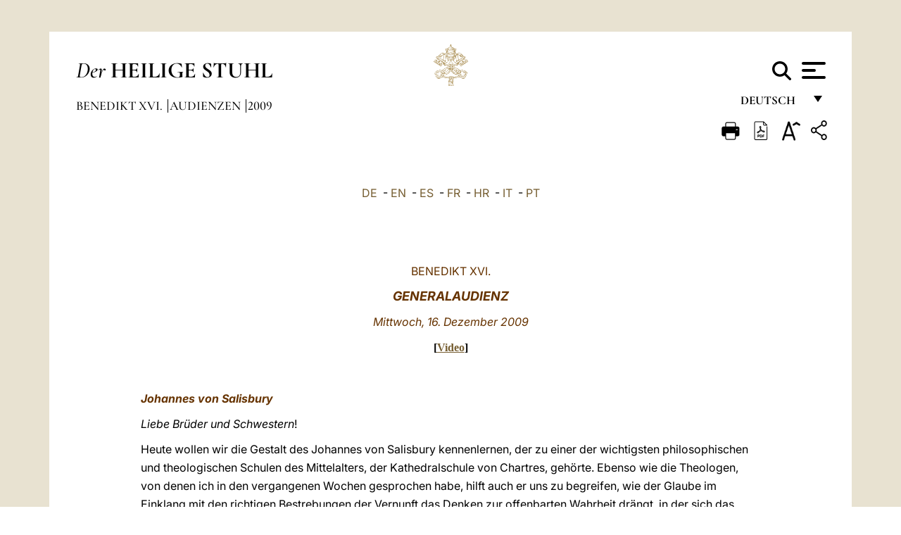

--- FILE ---
content_type: text/html
request_url: https://www.vatican.va/content/benedict-xvi/de/audiences/2009/documents/hf_ben-xvi_aud_20091216.html
body_size: 14389
content:



<!DOCTYPE HTML>


<html  lang="de" >
<head>
    <meta charset="UTF-8">
    





<!-- BEGIN: SEO -->
<title>Generalaudienz vom 16. Dezember 2009: Johannes von Salisbury</title>
<meta name="description" content="Generalaudienz vom 16. Dezember 2009: Johannes von Salisbury">
<meta name="keywords" content="benedict-xvi">

<link rel="canonical" href="http://www.vatican.va/content/benedict-xvi/de/audiences/2009/documents/hf_ben-xvi_aud_20091216.html">
<meta name="robots" content="index,follow">

<!-- BEGIN: OG -->
<meta property="og:title" content="Generalaudienz vom 16. Dezember 2009: Johannes von Salisbury">

<meta property="og:description" content="Generalaudienz vom 16. Dezember 2009: Johannes von Salisbury">
<meta property="og:url" content="http://www.vatican.va/content/benedict-xvi/de/audiences/2009/documents/hf_ben-xvi_aud_20091216.html">
<meta property="og:type" content="website">
<!-- END OG-->
<!-- END: SEO -->

    


<!-- Google Tag Manager -->
<script>(function(w,d,s,l,i){w[l]=w[l]||[];w[l].push({'gtm.start':
new Date().getTime(),event:'gtm.js'});var f=d.getElementsByTagName(s)[0],
j=d.createElement(s),dl=l!='dataLayer'?'&l='+l:'';j.async=true;j.src=
'https://www.googletagmanager.com/gtm.js?id='+i+dl;f.parentNode.insertBefore(j,f);
})(window,document,'script','dataLayer','GTM-P8S9M8D');</script>
<!-- End Google Tag Manager -->



    


<!-- BEGIN: headlibs -->
<link rel="stylesheet" href="/etc/clientlibs/foundation/main.min.77f07f85da93e61bb291da28df2065ac.css" type="text/css">
<link rel="stylesheet" href="/etc/designs/generics2/library/clientlibs.min.25498fb47f0d5f43eead9ee78241c07f.css" type="text/css">
<link rel="stylesheet" href="/etc/designs/vatican/library/clientlibs.min.b767020478782976e68f777449b5ac6c.css" type="text/css">
<script type="text/javascript" src="/etc/clientlibs/granite/jquery.min.e0cc37eb1ac1cf9f859edde97cb8dc9f.js"></script>
<script type="text/javascript" src="/etc/clientlibs/granite/utils.min.cd31222ac49213ace66f3568912db918.js"></script>
<script type="text/javascript" src="/etc/clientlibs/granite/jquery/granite.min.e26b5f40a34d432bee3ded1ccbdc7041.js"></script>
<script type="text/javascript" src="/etc/clientlibs/foundation/jquery.min.d7c42e4a257b8b9fe38d1c53dd20d01a.js"></script>
<script type="text/javascript" src="/etc/clientlibs/foundation/main.min.1705fea38fedb11b0936752ffe8a5fc6.js"></script>
<script type="text/javascript" src="/etc/designs/generics2/library/clientlibs.min.3c4d948cc1ae00387817c605328e2b0b.js"></script>
<script type="text/javascript" src="/etc/designs/vatican/library/clientlibs.min.a048ef155d62651cae0435360a52b70c.js"></script>


        

<script type="text/javascript" src="/etc/designs/siv-commons-foundation/library/bootstrap/bootstrap-5-3-3/js/bootstrap.bundle.min.js"></script>
<link rel="stylesheet" href="/etc/designs/siv-commons-foundation/library/bootstrap/bootstrap-5-3-3.min.37b3cd5e54efac87c16d7de1e78ef0f2.css" type="text/css">
<link rel="stylesheet" href="/etc/designs/vaticanevents/library/clientlibs.min.a3605e7563210a15bba6379a54ec9607.css" type="text/css">
<link rel="stylesheet" href="/etc/designs/vatican/library/clientlibs/themes/homepage_popes.min.ed6a783da0a5671235aecab72fcf055b.css" type="text/css">
<link rel="stylesheet" href="/etc/designs/vatican/library/clientlibs/themes/vatican-v2.min.7de072223b2ec9d13c2937f2ff5bf57f.css" type="text/css">
<script type="text/javascript" src="/etc/designs/siv-commons-foundation/library/bootstrap/bootstrap-5-3-3.min.d41d8cd98f00b204e9800998ecf8427e.js"></script>
<script type="text/javascript" src="/etc/clientlibs/foundation/shared.min.da23d866139a285e2643366d7d21ab4b.js"></script>
<script type="text/javascript" src="/etc/designs/vaticanevents/library/clientlibs.min.5edcfde75d6fec087c3d4639700a1123.js"></script>
<script type="text/javascript" src="/etc/designs/vatican/library/clientlibs/themes/homepage_popes.min.8972c5a6e0a55c564857a6f2ea882b9b.js"></script>
<script type="text/javascript" src="/etc/designs/vatican/library/clientlibs/themes/vatican-v2.min.29b81cd1dac901f87cefc71fa75e1285.js"></script>

<meta name="viewport" content="width=device-width, initial-scale=1.0">

<!-- END: headlibs -->

    

    

    
    <link rel="icon" type="image/vnd.microsoft.icon" href="/etc/designs/vatican/favicon.ico">
    <link rel="shortcut icon" type="image/vnd.microsoft.icon" href="/etc/designs/vatican/favicon.ico">
    
    
</head>





<!-- BEGIN: body.jsp -->
<body>
    <div class="siv-maincontainer holy-father-simplepage">
        <div id="wrap" >
            







<header class="va-header container">
    <div class="container-fluid">
        <div class="d-flex flex-wrap align-items-center justify-content-center justify-content-lg-start">
            <div class="col-12 col-xs-12 upper-header">
                <div class="d-flex flex-wrap">
                    <div class="col-5">
                        <h2>
                        <a href="/content/vatican/de.html"><i>Der</i> <span class="text-uppercase"><b>Heilige Stuhl</b></span></a>
                        </h2>
                    </div>
                    <div class="col-2 conteiner-logo">
                        <figure class="logo">
                            <a href="/content/vatican/de.html">
                                <img src="/etc/designs/vatican/library/clientlibs/themes/vatican-v2/images/logo-vatican.png" alt="the holy see">
                            </a>
                        </figure>
                    </div>
                    <div class="col-5 container-utility">
                        



<section class="utility">
    <div id="language" class="wrapper-dropdown" tabindex="1">
        Deutsch
        <ul class="dropdown">
            <li><a href="/content/vatican/fr.html">Fran&ccedil;ais</a></li>
            <li><a href="/content/vatican/en.html">English</a></li>
            <li><a href="/content/vatican/it.html">Italiano</a></li>
            <li><a href="/content/vatican/pt.html">Portugu&ecirc;s</a></li>
            <li><a href="/content/vatican/es.html">Espa&ntilde;ol</a></li>
            <li><a href="/content/vatican/de.html">Deutsch</a></li>
            <li><a href="/content/vatican/ar.html">&#1575;&#1604;&#1593;&#1585;&#1576;&#1610;&#1617;&#1577;</a></li>
            <li><a href="/chinese/index.html">&#20013;&#25991;</a></li>
            <li><a href="/latin/latin_index.html">Latine</a></li>
        </ul>
    </div>

    <div class="va-search" id="va-search">
            <div method="get" id="searchform" action="/content/vatican/de/search.html" accept-charset="UTF-8">
            <div class="va-search-input-wrap"><input class="va-search-input" placeholder="Cerca su vatican.va..." type="text" value="" name="q" id="q"/></div>
            <input class="va-search-submit" type="submit" id="go" value=""><span class="va-icon-search"><svg xmlns="http://www.w3.org/2000/svg" viewBox="0 0 512 512"><!--!Font Awesome Free 6.7.2 by @fontawesome - https://fontawesome.com License - https://fontawesome.com/license/free Copyright 2025 Fonticons, Inc.--><path d="M416 208c0 45.9-14.9 88.3-40 122.7L502.6 457.4c12.5 12.5 12.5 32.8 0 45.3s-32.8 12.5-45.3 0L330.7 376c-34.4 25.2-76.8 40-122.7 40C93.1 416 0 322.9 0 208S93.1 0 208 0S416 93.1 416 208zM208 352a144 144 0 1 0 0-288 144 144 0 1 0 0 288z"/></svg></span>
        </div>
    </div>
    <div class="va-menu">
        <div class="navigation-menu menu-popup">








<div class="va-menu-popup">
    <!-- Navbar -->
    <nav class="navbar">
        <div class="container-fluid">
            <button class="navbar-toggler custom-toggler" id="openMenu" aria-label="Apri menu">
                <span class="bar top-bar"></span>
                <span class="bar middle-bar"></span>
                <span class="bar bottom-bar"></span>
            </button>
        </div>
    </nav>

    <!-- Fullscreen Menu -->
    <div class="fullscreen-menu" id="menu">
        <button class="close-btn" id="closeMenu">&times;</button>
        <div class="row justify-content-md-center">
            <div class="menu-header  col-md-4 d-none d-md-block">
                <h2 class="holy-see-title">
                    <i>Der</i> <span class="text-uppercase"><b>Heilige Stuhl</b></span>
                </h2>
                <div class="logo">
                    <img src="/etc/designs/vatican/library/clientlibs/themes/vatican-v2/images/logo-vatican.png" alt="the holy see">
                </div>

            </div>
            <!-- FIRST MENU -->
            <div class="text-center col-md-5 col-12">
                <ul class="first-items col-12">
                    


                    <li><a href="/content/leo-xiv/de.html">Magisterium</a></li>
                    


                    <li><a href="/content/leo-xiv/de/events/year.dir.html/2025.html">Kalender</a></li>
                    


                    <li><a href="https://www.vatican.va/content/liturgy/de.html">Liturgische Feiern</a></li>
                    


                    <li><a href="/content/vatican/de/prenotazione-celebrazioni-udienze.html">Karten für Päpstliche Audienzen und Feiern</a></li>
                    


                    <li><a href="https://www.vatican.va/holy_father/index_ge.htm">Päpste</a></li>
                    


                    <li><a href="https://www.vatican.va/roman_curia/cardinals/index_ge.htm">Kardinalskollegium</a></li>
                    


                    <li><a href="https://www.vatican.va/content/romancuria/de.html">Römische Kurie und andere Organisationen</a></li>
                    


                    <li><a href="https://www.vatican.va/roman_curia/synod/index_ge.htm">Synode</a></li>
                    
                </ul>


                <!-- SECONDARY VOICES -->
                <ul class="secondary-items col-md-12 col-12">
                    


                    <li><a href="https://www.vatican.va/news_services/press/index_ge.htm">Presseamt</a></li>
                    


                    <li><a href="https://www.vaticannews.va/de.html">Vatican News - Radio Vaticana</a></li>
                    


                    <li><a href="https://www.osservatoreromano.va/de.html">L'Osservatore Romano</a></li>
                    
                </ul>
            </div>
        </div>
    </div>
</div>
<script>
    const openMenu = document.getElementById('openMenu');
    const closeMenu = document.getElementById('closeMenu');
    const menu = document.getElementById('menu');

    openMenu.addEventListener('click', () => {
        menu.classList.add('show');
    });

    closeMenu.addEventListener('click', () => {
        menu.classList.remove('show');
    });
</script></div>

    </div>
</section>

<script>
    $( document ).ready(function() {
        $("#va-search #go").on("click", function () {
            var value = $("#q").val();
            window.location.href = "/content/vatican/de/search.html?q=" + value;
        });

        $(".va-search-input#q").keypress(function (event) {
            var keycode = (event.keyCode ? event.keyCode : event.which);
            if (keycode == '13') {
                var value = $("#q").val();
                window.location.href = "/content/vatican/de/search.html?q=" + value;
            }
        });
    });

</script>


                    </div>
                </div>
                
                    

<div class="breadcrumb-nav">
    <div class="breadcrumb">



     <!-- Begin BREADCRUMB -->
     <div class="breadcrumbs">
     <a href="/content/benedict-xvi/de.html">Benedikt XVI.
                </a><a href="/content/benedict-xvi/de/audiences.index.html#audiences">Audienzen
                </a><a href="/content/benedict-xvi/de/audiences/2009.index.html#audiences">2009
                </a>
    </div>
    <!-- END BREADCRUMB -->
</div>

</div>

                
            </div>
        </div>
    </div>
</header>
            



<main id="main-container" role="main" class="container-fluid holyfather document">
    <section class="section-page">
        <div class="container va-main-document">

            <div class="va-tools col-12 d-flex flex-row-reverse">

        <div class="share">
            <div class="btn-utility icon-share el-hide" tabindex="2" title="Share">
    <div class="social-share-container">
        <div class="social-share" id="share-button"></div>
        <div class="loading l-grey share-bar" id="share-bar"></div>
    </div>
</div>

<div id="fb-root"></div>
<script asyncdefercrossorigin="anonymous" src="https://connect.facebook.net/it_IT/sdk.js#xfbml=1&version=v23.0"></script>
<script>
    var SocialBar = {
        options: {
            selectorButton: '#share-button',
            selectorBar: '#share-bar',
            socialButtons: ['facebook', 'twitter', 'mail'],
            animationTiming: 333,
        },
        bar: null,
        button: null,
        dataTxtMail: '',
        timeout: null,
        isOpen: false,

        main: function () {
            var self = this;
            self.bar = document.getElementById('share-bar');
            self.button = document.getElementById('share-button');

            self.button.addEventListener('click', function () {
                if (!self.isOpen) {
                    self.openBar();
                } else {
                    self.closeBar();
                }
            });
        },

        openBar: function () {
            var self = this;
            self.isOpen = true;
            document.documentElement.classList.add("share-opened");
            self.showLoading();

            self.timeout = setTimeout(function () {
                self.bar.innerHTML = self.render();
                self.bar.classList.add('active'); // Smooth opening
                console.log(self.render());

                setTimeout(function () {
                    self.hideLoading();
                }, 1000);
            }, self.options.animationTiming);
        },

        closeBar: function () {
            var self = this;
            if (document.documentElement.classList.contains('share-opened')) {
                document.documentElement.classList.remove('share-opened');
                self.isOpen = false;
                clearTimeout(self.timeout);

                self.bar.classList.remove('active'); // Smooth closing

                setTimeout(function () {
                    self.bar.innerHTML = 'Share icon';
                }, self.options.animationTiming);
            }
        },

        showLoading: function () {
            this.bar.classList.add('loading');
        },

        hideLoading: function () {
            this.bar.classList.remove('loading');
        },

        renderFacebook: function () {
            return '<a class="fb-share-button" href="http://www.facebook.com/sharer.php?u=' + encodeURIComponent(location.href) + '" target="_blank">' +
                '<svg xmlns="http://www.w3.org/2000/svg" viewBox="0 0 320 512">' +
                '<path d="M80 299.3V512H196V299.3h86.5l18-97.8H196V166.9c0-51.7 20.3-71.5 72.7-71.5c16.3 0 29.4 .4 37 1.2V7.9C291.4 4 256.4 0 236.2 0C129.3 0 80 50.5 80 159.4v42.1H14v97.8H80z"/>' +
                '</svg></a>';
        },

        renderTwitter: function () {
            return '<a href="https://x.com/intent/tweet?text=Ich empfehle Ihnen, diesen Link zu besuchen:&url=' + encodeURIComponent(location.href) + '" target="_top" class="share-mail type-twitter" style="font-size:2rem">' +
                '<svg xmlns="http://www.w3.org/2000/svg" viewBox="0 0 512 512">' +
                '<path d="M389.2 48h70.6L305.6 224.2 487 464H345L233.7 318.6 106.5 464H35.8L200.7 275.5 26.8 48H172.4L272.9 180.9 389.2 48zM364.4 421.8h39.1L151.1 88h-42L364.4 421.8z"/>' +
                '</svg></a>';
        },

        renderWhatsapp: function () {
            return '<a href="https://web.whatsapp.com/send?text=Ich empfehle Ihnen, diesen Link zu besuchen: ' + encodeURIComponent(location.href) + '" target="_blank" class="wa">' +
                '<svg xmlns="http://www.w3.org/2000/svg" viewBox="0 0 448 512">' +
                '<path d="M380.9 97.1C339 55.1 283.2 32 223.9 32c-122.4 0-222 99.6-222 222 0 39.1 10.2 77.3 29.6 111L0 480l117.7-30.9c32.4 17.7 68.9 27 106.1 27h.1c122.3 0 224.1-99.6 224.1-222 0-59.3-25.2-115-67.1-157zm-157 341.6c-33.2 0-65.7-8.9-94-25.7l-6.7-4-69.8 18.3L72 359.2l-4.4-7c-18.5-29.4-28.2-63.3-28.2-98.2 0-101.7 82.8-184.5 184.6-184.5 49.3 0 95.6 19.2 130.4 54.1 34.8 34.9 56.2 81.2 56.1 130.5 0 101.8-84.9 184.6-186.6 184.6zm101.2-138.2c-5.5-2.8-32.8-16.2-37.9-18-5.1-1.9-8.8-2.8-12.5 2.8-3.7 5.6-14.3 18-17.6 21.8-3.2 3.7-6.5 4.2-12 1.4-32.6-16.3-54-29.1-75.5-66-5.7-9.8 5.7-9.1 16.3-30.3 1.8-3.7 .9-6.9-.5-9.7-1.4-2.8-12.5-30.1-17.1-41.2-4.5-10.8-9.1-9.3-12.5-9.5-3.2-.2-6.9-.2-10.6-.2-3.7 0-9.7 1.4-14.8 6.9-5.1 5.6-19.4 19-19.4 46.3 0 27.3 19.9 53.7 22.6 57.4 2.8 3.7 39.1 59.7 94.8 83.8 35.2 15.2 49 16.5 66.6 13.9 10.7-1.6 32.8-13.4 37.4-26.4 4.6-13 4.6-24.1 3.2-26.4-1.3-2.5-5-3.9-10.5-6.6z"/>' +
                '</svg></a>';
        },

        render: function () {
            var self = this;
            var html = "";
            html += self.renderFacebook();
            html += self.renderTwitter();
            html += self.renderWhatsapp();
            return html;
        }
    };

    SocialBar.main();
</script>
</div>

    <div title="zoomText" class="zoom-text">
        <img alt="zoomText" title="zoomText" src="/etc/designs/vatican/library/images/icons/zoom-char.png"/>
        <ul class="textsize-list">
            <li class="small-text">A</li>
            <li class="medium-text">A</li>
            <li class="large-text">A</li>
        </ul>
    </div>

    <div class="headerpdf"><script src="/etc/designs/vatican/library/clientlibs/themes/homepage_popes/js/html2pdf.bundle.min.js"></script>
        <div title="PDF" id="pdfGenerator">
            <img alt="pdf" title="pdf" src="/etc/designs/vatican/library/images/icons/pdf-icon.png"/>
        </div>


        <!-- Overlay nascosto -->
        <div id="pdfOverlay" class="pdf-overlay" data-html2pdf-ignore data-html2canvas-ignore>
            <div class="overlay-content">PDF-Erstellung läuft.....</div>
        </div>

        <script>
            document.getElementById("pdfGenerator").addEventListener("click", () => {
                const overlay = document.getElementById("pdfOverlay");
                overlay.style.display = "block";                 // mostra overlay
                document.body.classList.add('pdfGenerating');    // aggiungi classe PDF

                setTimeout(() => {
                    html2pdf().set({
                        margin: [20, 15, 20, 15],
                        filename: `hf_ben-xvi_aud_20091216_de.pdf`,
                        image: { type: 'jpeg', quality: 0.95 },
                        html2canvas: {
                            scale: 2,
                            useCORS: true,
                            letterRendering: true, //
                            backgroundColor: '#fff',
                            onclone: (clonedDoc) => {
                                const clonedOverlay = clonedDoc.getElementById('pdfOverlay');
                                if (clonedOverlay) clonedOverlay.style.display = 'none';
                            },
                            ignoreElements: (el) => el.id === 'pdfOverlay'
                        },
                        jsPDF: {
                            unit: 'mm',
                            format: 'a4',
                            orientation: 'portrait',
                            compress: true,
                            putOnlyUsedFonts: true
                        },
                        pagebreak: {
                            mode: ['css','legacy'],
                            before: '.pagina-nuova',
                            avoid: 'p, img, table'
                        }
                    })
                        .from(document.body)
                        .save()  // download diretto con nome corretto
                        .finally(() => {
                            overlay.style.display = "none";
                            document.body.classList.remove('pdfGenerating');
                        });
                }, 50);
            });



        </script>

        <style>
            /*spostare in design */

            body.pdfGenerating .pdf_hidden, body.pdfGenerating .container-utility, body.pdfGenerating .va-tools{
                display: none;
            }

            body.pdfGenerating {
                width: 210mm; /* larghezza A4 */
                max-width: 100%;
                padding: 0;
                margin: 0;
                box-sizing: border-box;
            }

            body.pdfGenerating .siv-maincontainer.infopage .logo.img, body.pdfGenerating .siv-maincontainer.popelistpage .logo img, body.pdfGenerating .siv-maincontainer.simplepage .logo img, body.pdfGenerating .holy-father-simplepage .logo img, body.pdfGenerating .holy-father-simplepage-leo-xiv .logo img{
                width: 40px;
                padding: 0!important;
                margin: 0 auto;
                top: 0px;
            }
            body.pdfGenerating header .logo img{
                background: var(--beige-secondary-color);
            }

            body.pdfGenerating * {
                box-sizing: border-box!important;
                overflow-wrap: break-word!important;
                word-wrap: break-word!important;
                word-break: break-word!important;
                white-space: normal!important;
            }

            body.pdfGenerating header .container-fluid {
                position: relative;
                top: 0px;
                border-bottom: solid 1px;
                background: var(--beige-secondary-color);
            }



            body.pdfGenerating p {
                overflow-wrap: break-word;
                word-wrap: break-word;
                word-break: break-word;
                white-space: normal;
                margin-bottom: 1em;
                page-break-inside: avoid;
            }

            body.pdfGenerating .breadcrumbs{
                display: none!important;
            }

            body.pdfGenerating .siv-maincontainer.simplepage {
                background: none!important;
            }

            body.pdfGenerating .siv-maincontainer.infopage, body.pdfGenerating .siv-maincontainer.popelistpage, body.pdfGenerating .siv-maincontainer.holy-father-simplepage-leo-xiv, body.pdfGenerating .siv-maincontainer.holy-father-simplepage, body.pdfGenerating .siv-maincontainer.simplepage
            {
                padding: 0!important;
                margin: 0!important;
            }

            body.pdfGenerating #main-container{
                background: none!important;
                padding: 0!important;
                margin: 0!important;
            }

            body.pdfGenerating .container, body.pdfGenerating .container-lg, body.pdfGenerating .container-md, body.pdfGenerating .container-sm, body.pdfGenerating .container-xl, body.pdfGenerating .container-xxl{
                padding: 0!important;
                margin: 0!important;
                max-width: 100%;
            }



            body.pdfGenerating .siv-maincontainer.infopage .documento, body.pdfGenerating .siv-maincontainer.popelistpage .documento, body.pdfGenerating .siv-maincontainer.simplepage .documento, body.pdfGenerating .holyfather.document .documento{
                padding: 0!important;
                margin: 0!important;
                width: 180mm!important; /* larghezza A4 */
            }

            body.pdfGenerating .documento .abstract p{
                padding: 0!important;
                margin: 0!important;
            }

            body.pdfGenerating .siv-maincontainer.popelistpage header.va-header.container, body.pdfGenerating .siv-maincontainer.simplepage header.va-header.container, body.pdfGenerating .holy-father-simplepage header.va-header.container {
                padding: 0!important;
                margin: 0!important;
            }

            body.pdfGenerating .siv-maincontainer.infopage, .siv-maincontainer.popelistpage, body.pdfGenerating .siv-maincontainer.holy-father-simplepage-leo-xiv, body.pdfGenerating .siv-maincontainer.holy-father-simplepage, body.pdfGenerating .siv-maincontainer.simplepage{
                padding: 0!important;
                margin: 0!important;
            }

            /* CSS overlay */
            #pdfOverlay {
                display: none;
                position: fixed;
                inset: 0;
                background: rgba(0,0,0,0.6);
                z-index: 9999;
            }
            #pdfOverlay .overlay-content{
                position: absolute;
                top:50%; left:50%;
                transform: translate(-50%,-50%);
                background:#222; color:#fff; padding:20px; border-radius:8px;
            }

            body.pdfGenerating [class^="arabic"],
            body.pdfGenerating [class*=" arabic"] {
                direction: rtl !important;
                unicode-bidi: bidi-override !important;
                font-family: 'Noto Naskh Arabic', 'Scheherazade New', serif !important;
                text-align: right !important;
                letter-spacing: 0 !important;
                word-spacing: 0 !important;
                line-height: 1.9 !important;
                transform: scale(1.001);
                -moz-osx-font-smoothing: grayscale;
            }

        </style>

    </div>
<div class="print">
        <a href="#" onclick="self.print(); return false;">
            <img border="0" src="/etc/designs/vatican/library/images/icons/print.png" alt="Print" title="Print" width="26" height="26">
        </a>
    </div>
</div>

<style>
    li.small-text {
        font-size: 20px;
        cursor: pointer;
    }
    li.medium-text {
        font-size: 24px;
        cursor: pointer;
    }
    li.large-text {
        font-size: 28px;
        cursor: pointer;
    }
    .zoom-text{
        position: relative;
    }

    .textsize-list {
        position: absolute;
        top: 35px;
        left: -5px;
        z-index: 9999;
        list-style-type: none;
        text-align: center;
        background: var(--beige-secondary-color);
        opacity: 0;
        pointer-events: none;
        transform: translateY(-10px);
        transition: opacity 0.3s ease, transform 0.3s ease;
        padding: 10px 5px;
        box-shadow: 0 0 10px rgba(0,0,0,0.2);
        display: flex;
        flex-direction: column;
    }

    .textsize-list.active {
        opacity: 1;
        transform: translateY(0);
        pointer-events: auto;
    }

</style>

<script>
    document.addEventListener('DOMContentLoaded', function () {
        const zoomText = document.querySelector('.zoom-text img');
        const textsizeList = document.querySelector('.textsize-list');
        const zoomTextContainer = document.querySelector('.zoom-text');
        const documentoContainer = document.querySelector('.documento');
        let isTextMenuOpen = false;

        // Toggle dropdown on click
        zoomText.addEventListener('click', function (event) {
            event.stopPropagation(); // Prevent outside click handler from triggering
            if (isTextMenuOpen) {
                closeTextSizeMenu();
            } else {
                openTextSizeMenu();
            }
        });

        // Prevent dropdown from closing when clicking inside it
        textsizeList.addEventListener('click', function (event) {
            event.stopPropagation();
        });

        // Close dropdown when clicking outside
        document.addEventListener('click', function (event) {
            if (isTextMenuOpen && !zoomTextContainer.contains(event.target)) {
                closeTextSizeMenu();
            }
        });

        function openTextSizeMenu() {
            isTextMenuOpen = true;
            textsizeList.classList.add('active');
        }

        function closeTextSizeMenu() {
            isTextMenuOpen = false;
            textsizeList.classList.remove('active');
        }

        // Font size logic
        const contentElements = documentoContainer.querySelectorAll('*');
        const subtitles = documentoContainer.getElementsByClassName('title-1-color');

        function changeFontSize(size) {
            contentElements.forEach(function (element) {
                element.style.fontSize = size;
            });
        }

        function changeSubtitleFontSize(size) {
            for (let i = 0; i < subtitles.length; i++) {
                subtitles[i].style.fontSize = size;
            }
        }

        document.querySelector('.small-text').addEventListener('click', function () {
            changeFontSize('16px');
            changeSubtitleFontSize('20px');
        });

        document.querySelector('.medium-text').addEventListener('click', function () {
            changeFontSize('19px');
            changeSubtitleFontSize('22px');
        });

        document.querySelector('.large-text').addEventListener('click', function () {
            changeFontSize('20.5px');
            changeSubtitleFontSize('23.5px');
        });
    });


</script><div class="documento">
                    <!-- CONTENUTO DOCUMENTO -->
                    <!-- TESTO -->
                    <div class="testo">
                        <!-- TRADUZIONE -->
                        <div class="translation-field">
    <span class="translation">
        <a href="/content/benedict-xvi/de/audiences/2009/documents/hf_ben-xvi_aud_20091216.html">DE</a>
                &nbsp;-&nbsp;<a href="/content/benedict-xvi/en/audiences/2009/documents/hf_ben-xvi_aud_20091216.html">EN</a>
                &nbsp;-&nbsp;<a href="/content/benedict-xvi/es/audiences/2009/documents/hf_ben-xvi_aud_20091216.html">ES</a>
                &nbsp;-&nbsp;<a href="/content/benedict-xvi/fr/audiences/2009/documents/hf_ben-xvi_aud_20091216.html">FR</a>
                &nbsp;-&nbsp;<a href="/content/benedict-xvi/hr/audiences/2009/documents/hf_ben-xvi_aud_20091216.html">HR</a>
                &nbsp;-&nbsp;<a href="/content/benedict-xvi/it/audiences/2009/documents/hf_ben-xvi_aud_20091216.html">IT</a>
                &nbsp;-&nbsp;<a href="/content/benedict-xvi/pt/audiences/2009/documents/hf_ben-xvi_aud_20091216.html">PT</a>
                </span>
    </div>

<div class="abstract text parbase vaticanrichtext"><div class="clearfix"></div></div>
<div class="text parbase vaticanrichtext"><div class="clearfix"></div></div>
<div class="text parbase container vaticanrichtext"><p align="center"><font color="#663300">BENEDIKT XVI. </font> </p> 
<p align="center"><font color="#663300"><i><b><font size="4">GENERALAUDIENZ</font></b></i> </font> </p> 
<p align="center"><i><font color="#663300">Mittwoch, 16. Dezember 2009</font></i> </p> 
<p align="center"><b><font face="Times New Roman" size="3"> [<a href="#" onclick="window.open('http://vod.vatican.va/udienza16122009.mov','','height=260,width=320,left=200,top=200,resizable=0,scrollbars=0,toolbar=0,status=0');">Video</a>]</font></b></p> 
<p align="center">&nbsp;&nbsp;</p> 
<p><font color="#663300"><i><b>Johannes von Salisbury</b></i></font></p> 
<p><i>Liebe Br&uuml;der und Schwestern</i>!</p> 
<p>Heute wollen wir die Gestalt des Johannes von Salisbury kennenlernen, der zu einer der wichtigsten philosophischen und theologischen Schulen des Mittelalters, der Kathedralschule von Chartres, geh&ouml;rte. Ebenso wie die Theologen, von denen ich in den vergangenen Wochen gesprochen habe, hilft auch er uns zu begreifen, wie der Glaube im Einklang mit den richtigen Bestrebungen der Vernunft das Denken zur offenbarten Wahrheit dr&auml;ngt, in der sich das wahre Wohl des Menschen findet. </p> 
<p>Johannes wurde zwischen 1100 und 1120 im englischen Salisbury geboren. Wenn wir seine Werke und vor allem seine reiche Briefsammlung lesen, erfahren wir sehr wichtige Ereignisse seines Lebens. Ungef&auml;hr zw&ouml;lf Jahre lang, von 1136 bis 1148, widmete er sich dem Studium und besuchte die besten Schulen der damaligen Zeit, wo er die Vorlesungen der ber&uuml;hmtesten Lehrer h&ouml;rte. Er ging nach Paris und dann nach Chartres, ein Umfeld, das seine Ausbildung am st&auml;rksten pr&auml;gte und von dem er die gro&szlig;e kulturelle Offenheit, das Interesse f&uuml;r die spekulativen Fragen und die Wertsch&auml;tzung f&uuml;r die Literatur in sich aufnahm. Wie es zur damaligen Zeit h&auml;ufig geschah, wurden die besten Studenten von Pr&auml;laten und Herrschern gebeten, ihre engen Mitarbeiter zu werden. Das widerfuhr auch Johannes von Salisbury, der von seinem gro&szlig;en Freund, <a href="/content/benedict-xvi/de/audiences/2009/documents/hf_ben-xvi_aud_20091021.html"> Bernhard von Clairvaux</a>, Erzbischof Theobald von Canterbury (Sitz des Primas von England) vorgestellt wurde, der ihn gern in seinen Klerus aufnahm. Elf Jahre lang, von 1150 bis 1161, war Johannes Sekret&auml;r und Kaplan des greisen Erzbischofs. W&auml;hrend er sich weiter dem Studium widmete, entfaltete er mit unerm&uuml;dlichem Eifer eine intensive diplomatische T&auml;tigkeit, reiste zehn Mal nach Italien mit dem ausdr&uuml;cklichen Ziel, die Beziehungen des K&ouml;nigreichs und der Kirche von England mit dem Papst in Rom zu pflegen. Unter anderem war in jenen Jahren Hadrian IV. Papst, ein Engl&auml;nder, der mit Johannes von Salisbury in tiefer Freundschaft verbunden war. In den Jahren nach dem Tod Hadrians IV. im Jahr 1159 entstand in England eine Situation schwerwiegender Spannung zwischen der Kirche und dem K&ouml;nigreich. K&ouml;nig Heinrich II. beabsichtigte n&auml;mlich, seine Oberhoheit &uuml;ber das interne Leben der Kirche geltend zu machen und ihre Freiheit zu beschr&auml;nken. Diese Einstellung weckte die Reaktionen des Johannes von Salisbury und vor allem den mutigen Widerstand des Nachfolgers Theobalds auf dem Bischofssitz von Canterbury, des hl. Thomas Becket, der aus diesem Grund ins Exil nach Frankreich ging. Johannes von Salisbury begleitete ihn und blieb ihm zu Diensten, wobei er sich immer um eine Vers&ouml;hnung bem&uuml;hte. Im Jahr 1170, nachdem sowohl Johannes wie Thomas Becket bereits nach England zur&uuml;ckgekehrt waren, wurde dieser in seiner Kathedrale angegriffen und ermordet. Er starb als M&auml;rtyrer und wurde sogleich vom Volk als solcher verehrt. Johannes diente weiter treu auch dem Nachfolger des Thomas, bis er zum Bischof von Chartres gew&auml;hlt wurde, wo er von 1176 bis 1180, seinem Todesjahr, blieb. </p> 
<p>Unter den Werken des Johannes von Salisbury m&ouml;chte ich zwei hervorheben, die als seine Hauptwerke gelten und elegante griechische Titel tragen: &raquo;<i>Metaloghic&oacute;n</i>&laquo; (<i>Zur Verteidigung der Logik</i>) und &raquo;<i>Polycr&aacute;ticus</i>&laquo; (<i>Der Mann der Regierung</i>). Im ersten Werk lehnt er – nicht ohne jene feine Ironie, die viele gebildete Menschen auszeichnet – die Einstellung jener ab, die ein verk&uuml;rztes Verst&auml;ndnis der Kultur hatten und sie als leere Beredsamkeit, als unn&uuml;tze Worte betrachteten. Johannes hingegen preist die Kultur, die echte Philosophie, das hei&szlig;t die Begegnung zwischen scharfsinnigem Denken und der Kommunikation, dem wirkungsvollen Wort. Er schreibt: &raquo;Wie n&auml;mlich die nicht durch die Vernunft erleuchtete Beredsamkeit nicht nur voreilig, sondern auch blind ist, so ist die Weisheit, die sich nicht des Gebrauchs des Wortes bedient, nicht nur schwach, sondern in gewisser Hinsicht verst&uuml;mmelt: denn auch wenn eine wortlose Weisheit mitunter der Auseinandersetzung mit dem eigenen Gewissen hilfreich sein mag, so n&uuml;tzt sie der Gesellschaft nur selten und wenig&laquo; (<i>Metaloghic&oacute;n</i> 1,1, <i>PL</i> 199,327). Eine sehr aktuelle Lehre! Heute hat sich das, was Johannes als &raquo;Beredsamkeit&laquo; definierte, das hei&szlig;t die M&ouml;glichkeit, mit immer ausgefeilteren und weiter verbreiteten Mitteln zu kommunizieren, in enormem Ausma&szlig; vervielfacht. Dennoch bleibt um so dringender die Notwendigkeit bestehen, mit &raquo;Weisheit&laquo; begabte Botschaften zu kommunizieren, das hei&szlig;t Botschaften, die sich an der Wahrheit, G&uuml;te und Sch&ouml;nheit inspirieren. Das ist eine gro&szlig;e Verantwortung, die insbesondere die Menschen betrifft, die im vielf&auml;ltigen und komplexen Bereich der Kultur, der Kommunikation, der Medien arbeiten. Und das ist ein Bereich, in dem das Evangelium mit missionarischer Kraft verk&uuml;ndet werden kann. </p> 
<p>Im &raquo;<i>Metaloghic&oacute;n</i>&laquo; setzt sich Johannes mit den Problemen der Logik auseinander, die zu seiner Zeit Gegenstand von gro&szlig;em Interesse waren, und stellt sich eine grundlegende Frage: Was kann die menschliche Vernunft erkennen? Bis zu welchem Punkt kann sie jener Bestrebung entsprechen, die in jedem Menschen vorhanden ist, n&auml;mlich der Suche nach der Wahrheit? Johannes von Salisbury nimmt eine gem&auml;&szlig;igte Position ein, die auf der Lehre einiger Traktate von Aristoteles und Cicero beruht. Ihm zufolge gelangt die menschliche Vernunft &uuml;blicherweise zu Erkenntnissen, die nicht unbestreitbar, sondern wahrscheinlich und diskutierbar sind. Die menschliche Erkenntnis – so lautet seine Schlu&szlig;folgerung – ist unvollkommen, weil sie der Endlichkeit, der Begrenztheit des Menschen unterliegt. Doch sie w&auml;chst und vervollkommnet sich dank der Erfahrung und der Ausarbeitung richtiger und konsequenter Gedankeng&auml;nge, die imstande sind, Beziehungen zwischen den Begriffen und der Wirklichkeit dank der Diskussion, des Vergleichs und des Wissens herzustellen, das von Generation zu Generation reicher wird. Nur in Gott gibt es ein vollkommenes Wissen, das dem Menschen wenigstens teilweise durch die im Glauben angenommene Offenbarung mitgeteilt wird, weshalb die Wissenschaft des Glaubens, die Theologie, die M&ouml;glichkeiten der Vernunft entfaltet und mit Bescheidenheit in der Erkenntnis der Geheimnisse Gottes fortschreiten l&auml;&szlig;t. </p> 
<p>Der Gl&auml;ubige und der Theologe, die den Glaubensschatz vertiefen, &ouml;ffnen sich auch einem praktischen Wissen, das die allt&auml;glichen Handlungen leitet, das hei&szlig;t den moralischen Gesetzen und der Aus&uuml;bung der Tugenden. Johannes von Salisbury schreibt: &raquo;Die Milde Gottes hat uns sein Gesetz zugestanden, das festlegt, welche Dinge zu kennen f&uuml;r uns n&uuml;tzlich ist, und das uns zeigt, was von Gott zu wissen erlaubt ist, und inwieweit es rechtens ist zu forschen… In diesem Gesetz n&auml;mlich wird der Wille Gottes deutlich und offenbar, damit jeder von uns wisse, was zu tun f&uuml;r ihn notwendig ist&laquo; (<i>Metaloghic&oacute;n</i> 4,41, <i>PL</i> 199,944-945). Nach Johannes von Salisbury gibt es auch eine objektive und unver&auml;nderliche Wahrheit, deren Ursprung in Gott ist, die der menschlichen Vernunft zug&auml;nglich ist und das praktische und soziale Handeln betrifft. Es handelt sich um ein Naturrecht, an dem sich die menschlichen Gesetze und die politischen und religi&ouml;sen Obrigkeiten inspirieren m&uuml;ssen, damit sie das Gemeinwohl f&ouml;rdern k&ouml;nnen. Dieses Naturrecht ist durch eine Eigenschaft gekennzeichnet, die Johannes &raquo;aequitas&laquo; (Gerechtigkeit, Angemessenheit) nennt, was bedeutet, da&szlig; jeder Person ihre Rechte zugeschrieben werden. Von ihr leiten sich Vorschriften her, die bei allen V&ouml;lkern rechtm&auml;&szlig;ig sind und in keinem Fall aufgehoben werden k&ouml;nnen. Das ist die zentrale These des &raquo;<i>Polycr&aacute;ticus</i>&laquo;, des Traktats &uuml;ber Philosophie und politische Theologie, in dem Johannes von Salisbury &uuml;ber die Bedingungen nachdenkt, die das Handeln der Regierenden recht und zul&auml;ssig machen. </p> 
<p>W&auml;hrend die anderen in diesem Werk behandelten Argumente an die geschichtlichen Umst&auml;nde gebunden sind, unter denen es verfa&szlig;t wurde, ist das Thema der durch die Gerechtigkeit vermittelten Beziehung zwischen Naturrecht und positiver Rechtsordnung noch heute von gro&szlig;er Bedeutung. In unserer Zeit erleben wir n&auml;mlich besonders in einigen L&auml;ndern ein besorgniserregendes Auseinanderklaffen zwischen der Vernunft, deren Aufgabe es ist, die an die W&uuml;rde der menschlichen Person gebundenen ethischen Werte zu entdecken, und der Freiheit, die die Verantwortung hat, sie anzunehmen und zu f&ouml;rdern. Vielleicht w&uuml;rde uns Johannes von Salisbury heute daran erinnern, da&szlig; nur jene Gesetze der Gerechtigkeit entsprechen, die die Unantastbarkeit des menschlichen Lebens sch&uuml;tzen und das Erlaubtsein der Abtreibung, der Euthanasie und der hemmungslosen genetischen Experimente zur&uuml;ckweisen, nur jene Gesetze, die die W&uuml;rde der Ehe zwischen einem Mann und einer Frau respektieren, die sich an einer korrekten Laizit&auml;t des Staates inspirieren – einer Laizit&auml;t, die immer den Schutz der Religionsfreiheit einschlie&szlig;t –, und die Subsidiarit&auml;t und die Solidarit&auml;t auf nationaler und internationaler Ebene verfolgen. Andernfalls w&uuml;rde es damit enden, da&szlig; das eintritt, was Johannes von Salisbury als die &raquo;Tyrannei des F&uuml;rsten&laquo; bezeichnet, oder was wir &raquo;die Diktatur des Relativismus&laquo; nennen w&uuml;rden: ein Relativismus, der, wie ich vor einigen Jahren in Erinnerung gerufen habe, &raquo;nichts als endg&uuml;ltig anerkennt und als letztes Ma&szlig; nur das eigene Ich und seine Gel&uuml;ste gelten l&auml;&szlig;t&laquo; (<a href="http://www.vatican.va/gpII/documents/homily-pro-eligendo-pontifice_20050418_ge.html">Missa pro eligendo Romano Pontifice, Homilie</a>, 18. April 2005; <i>O.R. dt</i>., Nr. 16, 22.4.2005, S. 3 ). </p> 
<p>In meiner j&uuml;ngsten Enzyklika <i> <a href="/content/benedict-xvi/de/encyclicals/documents/hf_ben-xvi_enc_20090629_caritas-in-veritate.html">Caritas in veritate</a></i> habe ich mich an die Menschen guten Willens gewandt, die sich daf&uuml;r engagieren, da&szlig; das soziale und politische Handeln nie von der objektiven Wahrheit &uuml;ber den Menschen und seine W&uuml;rde losgel&ouml;st werde, und geschrieben: &raquo;Die Wahrheit und die Liebe, die sie erschlie&szlig;t, lassen sich nicht produzieren, man kann sie nur empfangen. Ihre letzte Quelle ist nicht und kann nicht der Mensch sein, sondern Gott, das hei&szlig;t Er, der Wahrheit und Liebe ist. Dieses Prinzip ist sehr wichtig f&uuml;r die Gesellschaft und f&uuml;r die Entwicklung, da weder die eine noch die andere lediglich menschliche Produkte sein k&ouml;nnen; ebenso gr&uuml;ndet sich die Berufung zur Entwicklung der Menschen und der V&ouml;lker nicht auf eine lediglich menschliche Entscheidung, sondern sie ist in einen Plan eingeschrieben, der uns vorausgeht und f&uuml;r uns alle eine Pflicht darstellt, die freiwillig angenommen werden mu&szlig;&laquo; (<a href="/content/benedict-xvi/de/encyclicals/documents/hf_ben-xvi_enc_20090629_caritas-in-veritate.html#52.">Nr. 52</a>). Diesen Plan, der uns vorausgeht, diese Wahrheit des Seins m&uuml;ssen wir suchen und annehmen, damit Gerechtigkeit entsteht; aber wir k&ouml;nnen ihn nur mit einem Herzen, mit einem Willen und mit einer Vernunft finden und annehmen, die im Licht Gottes gereinigt sind.</p> 
<hr /> 
<p>In der heutigen Generalaudienz m&ouml;chte ich Johannes von Salisbury vorstellen. Dieser zu Beginn des zw&ouml;lften Jahrhunderts in England geborene Gelehrte studierte in Paris und an der ber&uuml;hmten Kathedralschule von Chartres. Er stand als Sekret&auml;r im Dienst von drei Erzbisch&ouml;fen von Canterbury, bem&uuml;hte sich um die L&ouml;sung der Konflikte zwischen dem K&ouml;nig und der Kirche und war in den letzten vier Jahren seines Lebens Bischof von Chartres. Seine beiden Hauptwerke sind der <i>Policraticus</i> (philosophische und theologische Reflexionen &uuml;ber das Staatswesen) und das <i>Metalogicon</i> (eine Verteidigung der Weisheit und der Bildung). Aus ihnen m&ouml;chte ich zwei Gedanken herausgreifen, die auch f&uuml;r unsere Zeit von gro&szlig;er Bedeutung sind. Johannes von Salisbury warnt eindringlich vor einer leeren Rhetorik, die sich nicht aus dem Wahren, Guten und Sch&ouml;nen n&auml;hrt. Diesen Ratschlag w&uuml;rde er heute wohl besonders an die Kulturschaffenden und an die Medien richten und sie einladen, die Weisheit des Evangeliums zum Ma&szlig;stab der Kommunikation zu machen. Der Politik gilt hingegen seine Forderung, da&szlig; die staatlichen Gesetze &uuml;berall auf der Grundlage des universalen Naturrechts stehen m&uuml;ssen und da&szlig; die W&uuml;rde der Menschen vom Staat zu sch&uuml;tzen ist. Gesetze, die Abtreibung oder Euthanasie erlauben oder die Ehe zwischen einem Mann und einer Frau relativieren, sind demnach in keiner Weise angemessen.</p> 
<p align="center">* * *</p> 
<p>Einen adventlichen Gru&szlig; richte ich an die deutschsprachigen Pilger sowie an die vielen Menschen, die &uuml;ber Radio und Fernsehen mit uns verbunden sind. In den wichtigen Fragen des &ouml;ffentlichen und auch des pers&ouml;nlichen Lebens d&uuml;rfen wir nicht vergessen, da&szlig; sie nicht blo&szlig; auf menschlichen Entscheidungen gr&uuml;nden, sondern auf einem Plan Gottes, der uns vorausgeht und eine Pflicht darstellt, die anzunehmen allein das Wohl aller und des einzelnen garantieren kann. Euch allen w&uuml;nsche ich eine gnadenvolle Vorbereitung auf das Weihnachtsfest.</p> 
<p>&nbsp; </p> 
<p align="center"> <font color="#663300" size="3">&copy; Copyright 2009 - Libreria Editrice Vaticana </font></p> 
<p align="center"> <font color="#663300">&nbsp;</font></p><div class="clearfix"></div></div>
<div class="content parsys">
</div>
</div>

                    <!-- /TESTO -->
                    <p class="copyright"> Copyright &copy; Dikasterium für Kommunikation</p>

<div class="logo doc-copyright">
    <a href="/content/vatican/de.html">
        <img src="/etc/designs/vatican/library/clientlibs/themes/vatican-v2/images/logo-vatican.png" alt="the holy see">
        <h2 class="holy-see-title mobile  d-block d-md-none">
            <i>Der</i> <span class="text-uppercase"><b>Heilige Stuhl</b></span></h2>
    </a>
    <h2 class="holy-see-title d-none d-md-block">
        <a href="/content/vatican/de.html"> <i>Der</i> <span class="text-uppercase"><b>Heilige Stuhl</b></span></a>
    </h2>
</div></div>
            <!-- /CONTENUTO DOCUMENTO -->
        </div>
    </section>
</main>
            <footer class="footer simplepage bkg-secondary-color">
    <div class="col-12 box-policy">
    <nav>
        <ul>
            <li><div class="text parbase link policy-1 vatican-footer-link">





<!-- BEGIN link -->



<a href="https://www.vatican.va/content/vatican/de/info.html">
        FAQ
</a>

<!-- END link --></div>
</li>
            <li><div class="text parbase link policy-2 vatican-footer-link">





<!-- BEGIN link -->



<a href="/content/vatican/en/legal-notes.html">
        Legal Notes
</a>

<!-- END link --></div>
</li>
            <li><div class="text parbase policy-3 link vatican-footer-link">





<!-- BEGIN link -->



<a href="/content/vatican/en/cookie-policy.html">
        Cookie Policy
</a>

<!-- END link --></div>
</li>
            <li><div class="text parbase policy-4 link vatican-footer-link">





<!-- BEGIN link -->



<a href="/content/vatican/en/privacy-policy.html">
        Privacy Policy
</a>

<!-- END link --></div>
</li>
        </ul>
    </nav>
</div>
</footer>
            <!-- cq include script="cookie.jsp" /> -->
        </div>
     </div>
 </body>
 <!-- END: body.jsp -->
</html>
